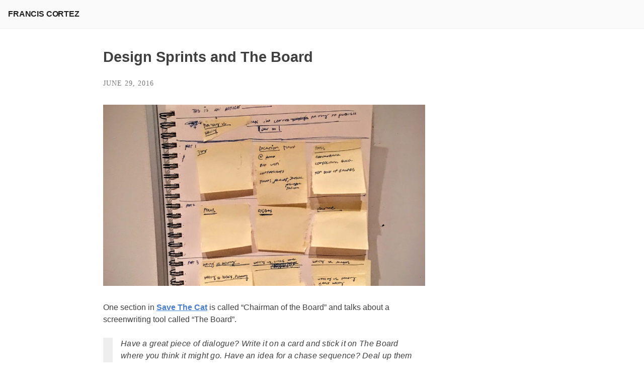

--- FILE ---
content_type: text/css
request_url: https://franciscortez.com/wp-content/themes/fccom/style.css?ver=6.9
body_size: 67319
content:
/*!
Theme Name: fccom
Theme URI: http://underscores.me/
Author: Francis Cortez
Author URI: http://franciscortez.com
Description: Description
Version: 1.0.0
License: GNU General Public License v2 or later
License URI: http://www.gnu.org/licenses/gpl-2.0.html
Text Domain: fccom
Tags:

This theme, like WordPress, is licensed under the GPL.
Use it to make something cool, have fun, and share what you've learned with others.

fccom is based on Underscores http://underscores.me/, (C) 2012-2016 Automattic, Inc.
Underscores is distributed under the terms of the GNU GPL v2 or later.

Normalizing styles have been helped along thanks to the fine work of
Nicolas Gallagher and Jonathan Neal http://necolas.github.com/normalize.css/
*/
/*--------------------------------------------------------------
>>> TABLE OF CONTENTS:
----------------------------------------------------------------
# Normalize
# Typography
# Elements
# Forms
# Navigation
	## Links
	## Menus
# Accessibility
# Alignments
# Clearings
# Widgets
# Content
	## Posts and pages
	## Comments
# Infinite scroll
# Media
	## Captions
	## Galleries
--------------------------------------------------------------*/
/*--------------------------------------------------------------
# Normalize
--------------------------------------------------------------*/
html {
  font-family: sans-serif;
  -webkit-text-size-adjust: 100%;
  -ms-text-size-adjust: 100%; }

body {
  margin: 0; }

article,
aside,
details,
figcaption,
figure,
footer,
header,
main,
menu,
nav,
section,
summary {
  display: block; }

audio,
canvas,
progress,
video {
  display: inline-block;
  vertical-align: baseline; }

audio:not([controls]) {
  display: none;
  height: 0; }

[hidden],
template {
  display: none; }

a {
  background-color: transparent; }

a:active,
a:hover {
  outline: 0; }

abbr[title] {
  border-bottom: 1px dotted; }

b,
strong {
  font-weight: bold; }

dfn {
  font-style: italic; }

h1 {
  font-size: 2em;
  margin: 0.67em 0; }

mark {
  background: #ff0;
  color: #000; }

small {
  font-size: 80%; }

sub,
sup {
  font-size: 75%;
  line-height: 0;
  position: relative;
  vertical-align: baseline; }

sup {
  top: -0.5em; }

sub {
  bottom: -0.25em; }

img {
  border: 0; }

svg:not(:root) {
  overflow: hidden; }

figure {
  margin: 1em 40px; }

hr {
  box-sizing: content-box;
  height: 0; }

pre {
  overflow: auto; }

code,
kbd,
pre,
samp {
  font-family: monospace, monospace;
  font-size: 1em; }

button,
input,
optgroup,
select,
textarea {
  color: inherit;
  font: inherit;
  margin: 0; }

button {
  overflow: visible; }

button,
select {
  text-transform: none; }

button,
html input[type="button"],
input[type="reset"],
input[type="submit"] {
  -webkit-appearance: button;
  cursor: pointer; }

button[disabled],
html input[disabled] {
  cursor: default; }

button::-moz-focus-inner,
input::-moz-focus-inner {
  border: 0;
  padding: 0; }

input {
  line-height: normal; }

input[type="checkbox"],
input[type="radio"] {
  box-sizing: border-box;
  padding: 0; }

input[type="number"]::-webkit-inner-spin-button,
input[type="number"]::-webkit-outer-spin-button {
  height: auto; }

input[type="search"]::-webkit-search-cancel-button,
input[type="search"]::-webkit-search-decoration {
  -webkit-appearance: none; }

fieldset {
  border: 1px solid #c0c0c0;
  margin: 0 2px;
  padding: 0.35em 0.625em 0.75em; }

legend {
  border: 0;
  padding: 0; }

textarea {
  overflow: auto; }

optgroup {
  font-weight: bold; }

table {
  border-collapse: collapse;
  border-spacing: 0; }

td,
th {
  padding: 0; }

/*--------------------------------------------------------------
# Typography
--------------------------------------------------------------*/
body,
button,
input,
select,
textarea {
  color: #404040;
  font-family: system, -apple-system, ".SFNSText-Regular", "San Francisco", "Roboto", "Segoe UI", "Helvetica Neue", "Lucida Grande", sans-serif;
  font-size: 16px;
  font-size: 1rem;
  line-height: 1.5; }

h1, h2, h3, h4, h5, h6 {
  clear: both; }

p {
  margin-bottom: 1.5em; }

dfn, cite, em, i {
  font-style: italic; }

blockquote {
  margin: 0 1.5em; }

address {
  margin: 0 0 1.5em; }

pre {
  background: #eee;
  font-family: "Courier 10 Pitch", Courier, monospace;
  font-size: 15px;
  font-size: 0.9375rem;
  line-height: 1.6;
  margin-bottom: 1.6em;
  max-width: 100%;
  overflow: auto;
  padding: 1.6em; }

code, kbd, tt, var {
  font-family: Monaco, Consolas, "Andale Mono", "DejaVu Sans Mono", monospace;
  font-size: 15px;
  font-size: 0.9375rem; }

abbr, acronym {
  border-bottom: 1px dotted #666;
  cursor: help; }

mark, ins {
  background: #fff9c0;
  text-decoration: none; }

big {
  font-size: 125%; }

/*--------------------------------------------------------------
# Elements
--------------------------------------------------------------*/
html {
  box-sizing: border-box; }

*,
*:before,
*:after {
  /* Inherit box-sizing to make it easier to change the property for components that leverage other behavior; see http://css-tricks.com/inheriting-box-sizing-probably-slightly-better-best-practice/ */
  box-sizing: inherit; }

body {
  background: #fff;
  /* Fallback for when there is no custom background color defined. */ }

blockquote, q {
  quotes: "" ""; }
  blockquote:before, blockquote:after, q:before, q:after {
    content: ""; }

hr {
  background-color: #ccc;
  border: 0;
  height: 1px;
  margin-bottom: 1.5em; }

ul, ol {
  margin: 0 0 1.5em 0em; }

ul {
  list-style: disc; }

ol {
  list-style: decimal; }

li > ul,
li > ol {
  margin-bottom: 0;
  margin-left: 1.5em; }

dt {
  font-weight: bold; }

dd {
  margin: 0 1.5em 1.5em; }

img {
  height: auto;
  /* Make sure images are scaled correctly. */
  max-width: 100%;
  /* Adhere to container width. */ }

figure {
  margin: 1em 0;
  /* Extra wide images within figure tags don't overflow the content area. */ }

table {
  margin: 0 0 1.5em;
  width: 100%; }

/*--------------------------------------------------------------
# Forms
--------------------------------------------------------------*/
button,
input[type="button"],
input[type="reset"],
input[type="submit"] {
  border: 1px solid;
  border-color: #ccc #ccc #bbb;
  border-radius: 3px;
  background: #e6e6e6;
  box-shadow: inset 0 1px 0 rgba(255, 255, 255, 0.5), inset 0 15px 17px rgba(255, 255, 255, 0.5), inset 0 -5px 12px rgba(0, 0, 0, 0.05);
  color: rgba(0, 0, 0, 0.8);
  font-size: 12px;
  font-size: 0.75rem;
  line-height: 1;
  padding: .6em 1em .4em;
  text-shadow: 0 1px 0 rgba(255, 255, 255, 0.8); }
  button:hover,
  input[type="button"]:hover,
  input[type="reset"]:hover,
  input[type="submit"]:hover {
    border-color: #ccc #bbb #aaa;
    box-shadow: inset 0 1px 0 rgba(255, 255, 255, 0.8), inset 0 15px 17px rgba(255, 255, 255, 0.8), inset 0 -5px 12px rgba(0, 0, 0, 0.02); }
  button:active, button:focus,
  input[type="button"]:active,
  input[type="button"]:focus,
  input[type="reset"]:active,
  input[type="reset"]:focus,
  input[type="submit"]:active,
  input[type="submit"]:focus {
    border-color: #aaa #bbb #bbb;
    box-shadow: inset 0 -1px 0 rgba(255, 255, 255, 0.5), inset 0 2px 5px rgba(0, 0, 0, 0.15); }

input[type="text"],
input[type="email"],
input[type="url"],
input[type="password"],
input[type="search"],
input[type="number"],
input[type="tel"],
input[type="range"],
input[type="date"],
input[type="month"],
input[type="week"],
input[type="time"],
input[type="datetime"],
input[type="datetime-local"],
input[type="color"],
textarea {
  color: #666;
  border: 1px solid #ccc;
  border-radius: 3px;
  padding: 3px; }
  input[type="text"]:focus,
  input[type="email"]:focus,
  input[type="url"]:focus,
  input[type="password"]:focus,
  input[type="search"]:focus,
  input[type="number"]:focus,
  input[type="tel"]:focus,
  input[type="range"]:focus,
  input[type="date"]:focus,
  input[type="month"]:focus,
  input[type="week"]:focus,
  input[type="time"]:focus,
  input[type="datetime"]:focus,
  input[type="datetime-local"]:focus,
  input[type="color"]:focus,
  textarea:focus {
    color: #111; }

select {
  border: 1px solid #ccc; }

textarea {
  width: 100%; }

/*--------------------------------------------------------------
# Navigation
--------------------------------------------------------------*/
/*--------------------------------------------------------------
## Links
--------------------------------------------------------------*/
a {
  color: #477dca;
  text-decoration: none; }
  a:visited {
    color: #104c96; }
  a:hover, a:focus, a:active {
    color: purple; }
  a:focus {
    outline: thin dotted; }
  a:hover, a:active {
    outline: 0; }

/*--------------------------------------------------------------
## Menus
--------------------------------------------------------------*/
.main-navigation {
  clear: both;
  display: block;
  float: left;
  width: 100%; }
  .main-navigation ul {
    list-style: none;
    margin: 0;
    padding-left: 0; }
    .main-navigation ul ul {
      box-shadow: 0 3px 3px rgba(0, 0, 0, 0.2);
      float: left;
      position: absolute;
      top: 1.5em;
      left: -999em;
      z-index: 99999; }
      .main-navigation ul ul ul {
        left: -999em;
        top: 0; }
      .main-navigation ul ul li:hover > ul,
      .main-navigation ul ul li.focus > ul {
        left: 100%; }
      .main-navigation ul ul a {
        width: 200px; }
    .main-navigation ul li:hover > ul,
    .main-navigation ul li.focus > ul {
      left: auto; }
  .main-navigation li {
    float: left;
    position: relative; }
  .main-navigation a {
    display: block;
    text-decoration: none; }

/* Small menu. */
.menu-toggle,
.main-navigation.toggled ul {
  display: block; }

@media screen and (min-width: 37.5em) {
  .menu-toggle {
    display: none; }
  .main-navigation ul {
    display: block; } }

.site-main .comment-navigation, .site-main
.posts-navigation, .site-main
.post-navigation {
  margin: 0 0 1.5em;
  overflow: hidden; }

.comment-navigation .nav-previous,
.posts-navigation .nav-previous,
.post-navigation .nav-previous {
  float: left;
  width: 50%; }

.comment-navigation .nav-next,
.posts-navigation .nav-next,
.post-navigation .nav-next {
  float: right;
  text-align: right;
  width: 50%; }

/*--------------------------------------------------------------
# Accessibility
--------------------------------------------------------------*/
/* Text meant only for screen readers. */
.screen-reader-text {
  clip: rect(1px, 1px, 1px, 1px);
  position: absolute !important;
  height: 1px;
  width: 1px;
  overflow: hidden; }
  .screen-reader-text:focus {
    background-color: #f1f1f1;
    border-radius: 3px;
    box-shadow: 0 0 2px 2px rgba(0, 0, 0, 0.6);
    clip: auto !important;
    color: #21759b;
    display: block;
    font-size: 14px;
    font-size: 0.875rem;
    font-weight: bold;
    height: auto;
    left: 5px;
    line-height: normal;
    padding: 15px 23px 14px;
    text-decoration: none;
    top: 5px;
    width: auto;
    z-index: 100000;
    /* Above WP toolbar. */ }

/* Do not show the outline on the skip link target. */
#content[tabindex="-1"]:focus {
  outline: 0; }

/*--------------------------------------------------------------
# Alignments
--------------------------------------------------------------*/
.alignleft {
  display: inline;
  float: left;
  margin-right: 1.5em; }

.alignright {
  display: inline;
  float: right;
  margin-left: 1.5em; }

.aligncenter {
  clear: both;
  display: block;
  margin-left: auto;
  margin-right: auto; }

/*--------------------------------------------------------------
# Clearings
--------------------------------------------------------------*/
.clear:before,
.clear:after,
.entry-content:before,
.entry-content:after,
.comment-content:before,
.comment-content:after,
.site-header:before,
.site-header:after,
.site-content:before,
.site-content:after,
.site-footer:before,
.site-footer:after {
  content: "";
  display: table;
  table-layout: fixed; }

.clear:after,
.entry-content:after,
.comment-content:after,
.site-header:after,
.site-content:after,
.site-footer:after {
  clear: both; }

/*--------------------------------------------------------------
# Widgets
--------------------------------------------------------------*/
.widget {
  margin: 0 0 1.5em;
  /* Make sure select elements fit in widgets. */ }
  .widget select {
    max-width: 100%; }

/*--------------------------------------------------------------
# Content
--------------------------------------------------------------*/
/*--------------------------------------------------------------
## Posts and pages
--------------------------------------------------------------*/
.sticky {
  display: block; }

.hentry {
  margin: 0 0 1.5em; }

.byline,
.updated:not(.published) {
  display: none; }

.single .byline,
.group-blog .byline {
  display: inline; }

.page-content,
.entry-content,
.entry-summary {
  margin: 1.5em 0 0; }

.page-links {
  clear: both;
  margin: 0 0 1.5em; }

/*--------------------------------------------------------------
## Comments
--------------------------------------------------------------*/
.comment-content a {
  word-wrap: break-word; }

.bypostauthor {
  display: block; }

/*--------------------------------------------------------------
# Infinite scroll
--------------------------------------------------------------*/
/* Globally hidden elements when Infinite Scroll is supported and in use. */
.infinite-scroll .posts-navigation,
.infinite-scroll.neverending .site-footer {
  /* Theme Footer (when set to scrolling) */
  display: none; }

/* When Infinite Scroll has reached its end we need to re-display elements that were hidden (via .neverending) before. */
.infinity-end.neverending .site-footer {
  display: block; }

/*--------------------------------------------------------------
# Media
--------------------------------------------------------------*/
.page-content .wp-smiley,
.entry-content .wp-smiley,
.comment-content .wp-smiley {
  border: none;
  margin-bottom: 0;
  margin-top: 0;
  padding: 0; }

/* Make sure embeds and iframes fit their containers. */
embed,
iframe,
object {
  max-width: 100%; }

/*--------------------------------------------------------------
## Captions
--------------------------------------------------------------*/
.wp-caption {
  margin-bottom: 1.5em;
  max-width: 100%; }
  .wp-caption img[class*="wp-image-"] {
    display: block;
    margin-left: auto;
    margin-right: auto; }
  .wp-caption .wp-caption-text {
    margin: 0.5em 0;
    font-style: italic;
    text-align: left; }

.wp-caption-text {
  text-align: center; }

/*--------------------------------------------------------------
## Galleries
--------------------------------------------------------------*/
.gallery {
  margin-bottom: 1.5em; }

.gallery-item {
  display: inline-block;
  text-align: center;
  vertical-align: top;
  width: 100%; }
  .gallery-columns-2 .gallery-item {
    max-width: 50%; }
  .gallery-columns-3 .gallery-item {
    max-width: 33.33%; }
  .gallery-columns-4 .gallery-item {
    max-width: 25%; }
  .gallery-columns-5 .gallery-item {
    max-width: 20%; }
  .gallery-columns-6 .gallery-item {
    max-width: 16.66%; }
  .gallery-columns-7 .gallery-item {
    max-width: 14.28%; }
  .gallery-columns-8 .gallery-item {
    max-width: 12.5%; }
  .gallery-columns-9 .gallery-item {
    max-width: 11.11%; }

.gallery-caption {
  display: block; }

/* Neat 1.7.0
 * http://neat.bourbon.io
 * Copyright 2012-2014 thoughtbot, inc.
 * MIT License */
html {
  -webkit-box-sizing: border-box;
  -moz-box-sizing: border-box;
  box-sizing: border-box; }

*, *:before, *:after {
  -webkit-box-sizing: inherit;
  -moz-box-sizing: inherit;
  box-sizing: inherit; }

/* HEADER */
.site-header {
  background: #fafafa;
  padding-bottom: 0px;
  border-bottom: 1px solid #eee; }
  @media screen and (min-width: 768px) {
    .site-header {
      display: flex; } }

.site-header .site-title {
  color: #000;
  opacity: 0.87;
  display: inline;
  margin-bottom: 0;
  font-size: 0.9rem;
  letter-spacing: -0.01rem;
  font-weight: bold; }
  .site-header .site-title a {
    color: #000; }
  @media screen and (min-width: 768px) {
    .site-header .site-title {
      font-size: 1rem;
      letter-spacing: -0.01rem;
      font-weight: bold; } }

.site-branding {
  flex-grow: 1;
  width: 200px;
  width: 200px;
  margin: 0.5rem 1rem;
  text-transform: uppercase;
  font-weight: 900; }
  .site-branding p {
    margin: 0; }
  .site-branding a {
    color: #000;
    text-decoration: none; }
  @media screen and (min-width: 768px) {
    .site-branding {
      margin: 1rem; } }

.site-title {
  margin: 0;
  letter-spacing: -0.013rem;
  font-weight: bold; }

/* HEADER NAV */
.main-navigation {
  flex: auto;
  flex-grow: auto; }

.main-navigation {
  text-align: right;
  text-transform: uppercase;
  font-size: .8rem;
  text-align: right;
  display: flex;
  justify-content: flex-end;
  align-items: center;
  width: auto;
  padding-right: 1rem; }
  .main-navigation a {
    color: #000; }
  .main-navigation li {
    margin-left: 2rem; }
  .main-navigation div {
    flex-align: right; }

/* SUBHEADER */
.subheader {
  max-width: 68em;
  margin-left: auto;
  margin-right: auto;
  display: none;
  /* FOR NOW */
  max-width: 1200px;
  width: 100%;
  height: auto;
  position: relative;
  border-bottom: 1px solid #000;
  margin: 0 auto;
  padding-top: 2rem;
  padding-bottom: 2rem; }
  .subheader:after {
    content: "";
    display: table;
    clear: both; }

.subheader__section {
  float: left;
  display: block;
  margin-right: 2.35765%;
  width: 31.76157%;
  padding: 0.1rem;
  text-align: center; }
  .subheader__section:last-child {
    margin-right: 0; }

h2 a {
  text-decoration: none; }

.site-content {
  margin: 0 auto;
  padding: 1rem; }

#footnotes,
.footnotes ol {
  font-size: 1rem;
  margin-bottom: 1rem;
  background: #eee;
  font-size: 1rem; }
  #footnotes li,
  .footnotes ol li {
    padding: 1rem; }

.site-main {
  max-width: 68em;
  margin-left: auto;
  margin-right: auto; }
  .site-main:after {
    content: "";
    display: table;
    clear: both; }

.home .entry-content p {
  margin-top: 0; }

.entry-content p:first-child {
  margin-top: 0; }

.entry-content p > strong {
  color: #000; }

@media screen and (min-width: 768px) {
  .home .main__container {
    padding: 2rem; } }

.home .main__container .entry-title, .home .main__container .book__title {
  font-size: 1rem; }
  @media screen and (min-width: 768px) {
    .home .main__container .entry-title, .home .main__container .book__title {
      font-size: 1.2rem; } }

h2.main__title {
  text-transform: uppercase;
  font-size: 1rem;
  color: #333;
  margin-bottom: 1rem; }
  h2.main__title.main__title--mailinglist {
    margin-bottom: 1rem; }

.main__book-notes {
  padding-bottom: 2rem;
  margin-bottom: 5rem; }
  @media screen and (min-width: 768px) {
    .main__book-notes {
      float: left;
      display: block;
      margin-right: 2.35765%;
      width: 40.29137%; }
      .main__book-notes:last-child {
        margin-right: 0; } }
  .main__book-notes .book {
    margin-bottom: 3rem; }
  .main__book-notes .book__thumbnail img {
    border: 1px solid #eee; }
  .main__book-notes .book img {
    max-width: 100px; }

.book-notes__thumbnail {
  padding-bottom: 2rem;
  margin-bottom: 2rem;
  border-bottom: 1px solid #ccc; }

@media screen and (min-width: 768px) {
  .book-notes .book-notes__thumbnail,
  .book-notes .book-notes__title {
    margin-left: 10%; } }

.book-notes__title,
.book-notes .book-notes__title {
  font-size: 2rem;
  font-weight: normal; }
  @media screen and (min-width: 768px) {
    .book-notes__title,
    .book-notes .book-notes__title {
      font-size: 3rem; } }

.book-notes .post .entry-title {
  font-size: 1.2rem; }
  @media screen and (min-width: 768px) {
    .book-notes .post .entry-title {
      font-size: 1.6rem; } }

.main__other-posts {
  margin: 0 auto; }
  @media screen and (min-width: 768px) {
    .main__other-posts {
      float: left;
      display: block;
      margin-right: 2.35765%;
      width: 57.35098%; }
      .main__other-posts:last-child {
        margin-right: 0; } }

h1.entry-title {
  font-size: 1.8rem; }

.entry-content h2 {
  font-size: 1.4rem; }

.entry-content h3 {
  font-size: 1.4rem; }

.main__other-posts .post h1.entry-title {
  font-size: 1.2rem; }
  @media screen and (min-width: 768px) {
    .main__other-posts .post h1.entry-title {
      font-size: 1.2rem; } }

.main__other-posts .post .entry-content {
  margin: 0; }

.book ul {
  margin: 0.5rem 0 1.5rem 0.5rem;
  padding-left: 0;
  display: none; }
  @media screen and (min-width: 768px) {
    .book ul {
      display: block; } }

.book li {
  font-size: .9rem;
  list-style-type: none; }

.home .main__container .book__title {
  margin-bottom: 0;
  padding-bottom: 0;
  margin-top: .5rem; }
  @media screen and (min-width: 768px) {
    .home .main__container .book__title {
      font-size: 1.2rem; } }
  .home .main__container .book__title a {
    text-decoration: none; }

.book__permalink {
  color: #ccc;
  text-decoration: none; }
  .book__permalink:visited {
    color: #ccc; }

/* post page */
.home .post {
  clear: left; }

@media screen and (min-width: 768px) {
  .entry-title {
    width: 80%;
    margin-left: 10%; } }

@media screen and (min-width: 768px) {
  .entry-footer {
    float: left;
    display: block;
    margin-right: 2.35765%;
    width: 100%;
    width: 80%;
    margin-left: 10%;
    margin-top: 0;
    margin-bottom: 2rem; }
    .entry-footer:last-child {
      margin-right: 0; } }

.post.post--excerpt p {
  font-size: 0.9rem; }
  @media screen and (min-width: 768px) {
    .post.post--excerpt p {
      font-size: 1rem;
      line-height: 1.6rem; } }

.post--excerpt a.entry-content {
  text-decoration: none;
  color: #777; }

@media screen and (min-width: 768px) {
  .post--excerpt .entry-footer {
    position: relative;
    top: 0; } }

@media screen and (min-width: 768px) {
  .footer__section,
  .entry-content {
    float: left;
    display: block;
    margin-right: 2.35765%;
    width: 100%;
    width: 80%;
    max-width: 640px;
    margin-left: 10%;
    margin-top: 2rem;
    margin-top: 0; }
    .footer__section:last-child,
    .entry-content:last-child {
      margin-right: 0; } }

@media screen and (min-width: 768px) {
  .entry-content--excerpt {
    font-size: 1rem;
    display: block;
    margin-left: 0;
    margin-top: 1rem; } }

@media screen and (min-width: 768px) {
  .wp-caption img[class*="wp-image-"].xl,
  img.xl,
  img.XL {
    margin-left: -10%;
    max-width: 64rem;
    width: 120%;
    display: block;
    padding-top: 1rem;
    padding-bottom: 1rem; } }

.wp-caption img[class*="wp-image-"].xl {
  padding-bottom: 0.2rem; }

img.bordered {
  border: 1px solid #ccc; }

h2.entry-title {
  margin: 0; }

/* differentiate when entry title is part of bigger book notes */
.entry-header a {
  color: #000; }

.book-notes .entry-title {
  margin-bottom: 1rem; }
  @media screen and (min-width: 768px) {
    .book-notes .entry-title {
      width: 80%;
      margin-left: 10%; } }

.book-notes .entry-title a {
  color: #000;
  text-decoration: none; }

.post footer {
  color: #777;
  text-transform: uppercase;
  font-size: 0.9rem;
  letter-spacing: 1px;
  font-family: Georgia; }

.book-notes .post footer {
  display: none;
  top: 0; }
  @media screen and (min-width: 768px) {
    .book-notes .post footer {
      display: block; } }

.book-notes .post {
  margin-bottom: 3rem; }

.book-note__for {
  color: #bbb;
  font-size: .7em; }
  @media screen and (min-width: 768px) {
    .book-note__for {
      font-size: .9em; } }

blockquote {
  font-style: italic;
  margin: 0 0.5em 1em 0;
  border-left: 1.2em solid #eee;
  letter-spacing: 0.3px; }

blockquote p {
  padding-right: 0em;
  margin-left: 1em; }

blockquote ol {
  margin-left: 0; }

.post-navigation,
.posts-navigation {
  display: none; }

/* FOOTER */
.site-footer.footer {
  width: 100%;
  background: black; }

.footer__container {
  max-width: 68em;
  margin-left: auto;
  margin-right: auto; }
  .footer__container:after {
    content: "";
    display: table;
    clear: both; }

.footer__section {
  color: #777;
  font-size: 0.9rem;
  padding: 1rem; }
  @media screen and (min-width: 768px) {
    .footer__section {
      max-width: 40rem;
      background: transparent;
      padding: 1rem 0; } }

.hide-not-home {
  display: none; }

.home footer .hide-on-home {
  display: none; }

.home .hide-not-home {
  display: block; }

@media screen and (min-width: 768px) {
  .post--storyboard img {
    position: absolute;
    left: 10%;
    border: 1px solid #ccc;
    max-width: 290px; }
  .post--storyboard h2,
  .post--storyboard h3,
  .post--storyboard p {
    width: calc(100% - 80px);
    padding-left: 300px;
    margin-left: 40px; } }

@media screen and (min-width: 768px) {
  .post--photowalk {
    border-top: 1px solid #ccc;
    padding-top: 64px;
    margin-top: 48px;
    border-bottom: 1px solid #ccc;
    margin-bottom: 48px;
    padding-bottom: 24px; }
    .post--photowalk img {
      position: absolute;
      left: 0%;
      border: 1px solid #ccc;
      max-width: 480px;
      width: 100%; }
    .post--photowalk h2,
    .post--photowalk h3,
    .post--photowalk p {
      width: 100%;
      padding-left: 380px;
      margin-left: 40px;
      min-height: 320px; } }

@media screen and (min-width: 768px) {
  .postid-847 {
    postition: relative; }
    .postid-847 h2 {
      font-size: 1.6em; }
    .postid-847 h3 {
      margin-bottom: 0;
      padding-bottom: 0; }
    .postid-847 p {
      margin-top: 0;
      margin-bottom: 1rem;
      line-height: 1.85rem; }
    .postid-847 .entry-footer,
    .postid-847 .entry-title {
      margin-left: 0; }
    .postid-847 .entry-content {
      width: calc(100% - 80px);
      padding-left: 300px;
      margin-left: 40px; }
    .postid-847 img {
      position: absolute;
      left: 0px;
      border: 1px solid #ccc;
      margin-top: 1rem; }
    .postid-847 hr {
      margin-left: -340px;
      max-width: 64rem;
      width: 200%;
      padding-top: 3rem;
      margin-bottom: 3rem;
      background: transparent;
      border-bottom: 1px solid #ccc; }
    .postid-847 img.xl {
      position: relative;
      margin-left: -340px;
      margin-top: 0;
      max-width: 64rem;
      width: 200%;
      display: block;
      padding-top: 1rem;
      padding-bottom: 1rem;
      border: none;
      margin-bottom: 5rem; } }

@media screen and (min-width: 926px) {
  hr {
    margin-top: 2em;
    margin-bottom: 2em; } }

@media screen and (min-width: 926px) {
  hr {
    margin-top: 3em;
    margin-bottom: 3em; } }

.post .rightnote {
  display: none; }
  @media screen and (min-width: 768px) {
    .post .rightnote {
      display: block;
      position: absolute;
      right: 0;
      width: 240px;
      right: -200px;
      border-left: 1px solid #ccc;
      padding-left: 20px;
      padding-bottom: 8px; } }

.excerpt__content {
  display: flex; }
  @media screen and (min-width: 768px) {
    .excerpt__content {
      margin-bottom: 48px; } }

.excerpt__thumbnail {
  width: 50%;
  margin-right: 24px; }

.excerpt__titleandtext {
  width: 100%;
  display: flex;
  flex-direction: column;
  justify-content: flex-start; }
  .excerpt__titleandtext p {
    width: 100%; }

#mc_embed_signup {
  margin-bottom: 24px; }

#mc_embed_signup input.email {
  margin-bottom: 8px !important; }

#mc_embed_signup .button {
  margin-top: 8px;
  box-shadow: none; }

#mc_embed_signup .button {
  width: 100%;
  margin: 0;
  max-width: 140px; }

.book-notes__content .post {
  clear: left; }

.category {
  max-width: 68em;
  margin-left: auto;
  margin-right: auto; }
  .category:after {
    content: "";
    display: table;
    clear: both; }
  @media screen and (min-width: 768px) {
    .category {
      padding: 2rem; } }

.category--book-notes .book__title {
  font-size: 1.1em; }

.book-grid {
  display: flex;
  max-width: 100%;
  flex-wrap: wrap; }
  .book-grid .book {
    width: 46%;
    padding: 2%; }
    @media screen and (min-width: 768px) {
      .book-grid .book {
        width: 33%; } }

.category--micro article {
  float: left;
  display: block;
  margin-right: 2.35765%;
  width: 100%; }
  .category--micro article:last-child {
    margin-right: 0; }
  @media screen and (min-width: 768px) {
    .category--micro article {
      float: left;
      display: block;
      margin-right: 2.35765%;
      width: 57.35098%; }
      .category--micro article:last-child {
        margin-right: 0; } }

.category--micro p {
  margin-top: 8px;
  margin-bottom: 0; }

.category--micro .micro__title-date {
  font-size: .8rem;
  text-transform: uppercase;
  letter-spacing: 1px;
  font-weight: bold;
  color: #aaa; }

.category--micro .micro__date {
  color: #aaa;
  font-weight: 100; }

/* ALL POSTS */
.post ul a,
p a {
  text-decoration: underline; }

/*# sourceMappingURL=[data-uri] */
